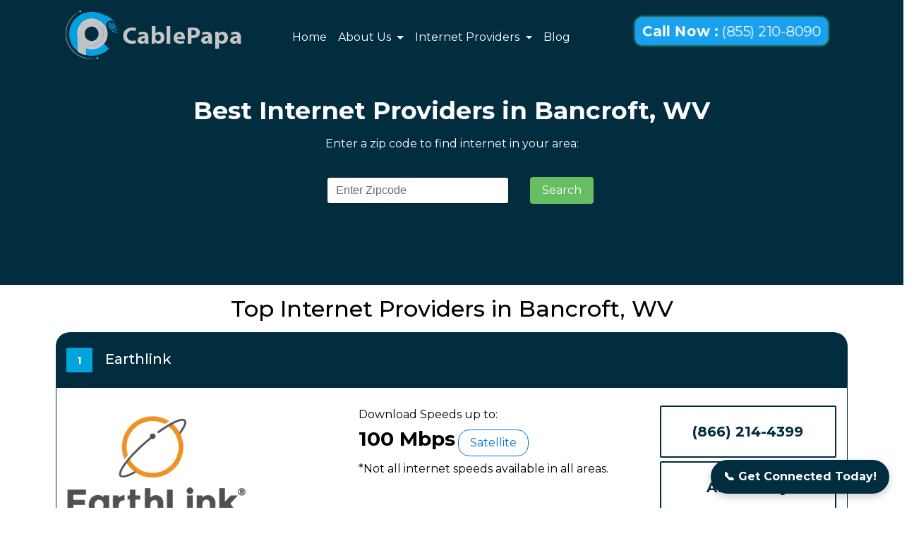

--- FILE ---
content_type: text/html; charset=UTF-8
request_url: https://www.cablepapa.com/internet-providers/bancroft/wv/
body_size: 10662
content:
<!DOCTYPE html>
<html lang="en-US">

<head>
    <meta charset="UTF-8">

    <title>10 Best Internet Providers in Bancroft, WV - Cablepapa.com</title>
    <meta name="description" content="Looking for a best internet providers in Bancroft, WV? We provides high-speed internet, cable, DSL, fiber and satellite plans to fit any budget. Call us (855) 210-8090 today for best internet deals in your area.">

    <meta name="keywords" content="Internet Providers in Bancroft, Internet Service Providers in Bancroft, Best Internet Providers in Bancroft, Top Internet Providers, Home Internet Providers, Cable Internet Providers, Fiber Internet Providers, Satellite Internet Providers, DSL Internet Providers, Bancroft Internet Providers ">
    <meta name="author" content="Cablepapa">
    <meta name="viewport" content="width=device-width, initial-scale=1.0">
    <meta name="google-site-verification" content="XfRrrluHhwMjTsLk9EUZCEM2oWc3jiiyzBlgmkQFQso" />
    <meta name="msvalidate.01" content="FD2F2AD2732E80339266CB89611C431B" />
    <meta name="robots" content="max-image-preview:large">

    <link rel="canonical" href="https://www.cablepapa.com/internet-providers/bancroft/wv/">

    <meta name="robots" content="index, follow, noodp, noydir">

<meta property="og:title" content=10 Best Internet Providers in Bancroft, WV - Cablepapa.com>
<meta property="og:site_name" content=CablePapa>
<meta property="og:url" content=https://www.cablepapa.com/internet-providers/bancroft/wv/>
<meta property="og:description" content=Looking for a best internet providers in Bancroft, WV? We provides high-speed internet, cable, DSL, fiber and satellite plans to fit any budget. Call us (855) 210-8090 today for best internet deals in your area.>
<meta property="og:type" content=website>
<meta property="og:image" content=https://www.cablepapa.com/assets/images/cablepapa-logo.webp>

    <meta property="og:title" content="10 Best Internet Providers in Bancroft, WV - Cablepapa.com">
    <meta property="og:type" content="webpage">
    <meta property="og:image" content="https://www.cablepapa.com/assets/images/cablepapa-logo.webp">
    <meta property="og:url" content="https://www.cablepapa.com/internet-providers/bancroft/wv/">


    <!-- Open Graph Meta For Facebook:- -->
    <meta property="og:title" content="10 Best Internet Providers in Bancroft, WV - Cablepapa.com" />
    <meta property="og:image" content="https://www.cablepapa.com/assets/images/cablepapa-logo.webp" />
    <meta property="og:description" content="Looking for a best internet providers in Bancroft, WV? We provides high-speed internet, cable, DSL, fiber and satellite plans to fit any budget. Call us (855) 210-8090 today for best internet deals in your area." />

    <!-- Twitter Card Meta for Twitter:- -->
    <meta name="twitter:card" content="summary" />
    <meta name="twitter:site" content="@cablepapa" />
    <meta name="twitter:title" content="10 Best Internet Providers in Bancroft, WV - Cablepapa.com" />
    <meta name="twitter:description" content="Looking for a best internet providers in Bancroft, WV? We provides high-speed internet, cable, DSL, fiber and satellite plans to fit any budget. Call us (855) 210-8090 today for best internet deals in your area." />
    <meta name="https://www.cablepapa.com/assets/images/cablepapa-logo.webp" />


    <!-- <meta property="og:title" content="10 Best Internet Providers in Bancroft, WV - Cablepapa.com" />
    <meta property="og:type" content="website" />
    <meta property="og:image" content="Image URL" />
    <meta property="og:url" content="https://www.cablepapa.com/internet-providers/bancroft/wv/" /> -->

    <link rel="preload" as="style" onload="this.rel='stylesheet'" href="https://fonts.googleapis.com/css?family=Montserrat:300,400,500,700">
    <link rel="preload" as="style" onload="this.rel='stylesheet'" href="https://maxcdn.bootstrapcdn.com/bootstrap/4.0.0-alpha.6/css/bootstrap.min.css">
    <link rel="preload" as="style" onload="this.rel='stylesheet'" href="https://www.cablepapa.com/assets/css/animate.css">
    <link rel="preload" as="style" onload="this.rel='stylesheet'" href="https://www.cablepapa.com/assets/css/style.css">
    <link rel="preload" as="style" onload="this.rel='stylesheet'" href="https://www.cablepapa.com/assets/css/map-style.css">
    <link rel="icon" href="https://www.cablepapa.com/assets/images/favicon.webp" sizes="16x16 32x32" type="image/png">
    <link href="https://fonts.googleapis.com/css?family=Montserrat:300,400,500,700" rel="stylesheet">
    <link rel="stylesheet" href="https://maxcdn.bootstrapcdn.com/bootstrap/4.0.0-alpha.6/css/bootstrap.min.css">
    <link rel="stylesheet" href="https://www.cablepapa.com/assets/css/animate.css">
    <link rel="stylesheet" href="https://www.cablepapa.com/assets/css/style.css">
    <link rel="stylesheet" type="text/css" href="https://www.cablepapa.com/assets/css/map-style.css" />

</head>

<body>
    <header class="main-nav sticky-top">
        <nav class="navbar navbar-toggleable-md navbar-inverse bg-navbar">
            <div class="container">
                <button class="navbar-toggler navbar-toggler-right" type="button" data-toggle="collapse" data-target="#navbarSupportedContent" aria-controls="navbarSupportedContent" aria-expanded="false" aria-label="Toggle navigation">
                    <span class="navbar-toggler-icon"></span>
                </button>
                <a class="navbar-brand main-logo" href="https://www.cablepapa.com/">
                    <img style="" height="70" src="https://www.cablepapa.com/assets/images/cablepapa-logo.webp" alt="Cable Papa">
                </a>

                <div class="collapse navbar-collapse ml-5 mt-2" id="navbarSupportedContent">
                    <ul class="navbar-nav mr-auto main-navigation">
                        <li class="nav-item active ">
                            <a class="nav-link" href="https://www.cablepapa.com/">Home</a>
                        </li>
                        <li class="nav-item dropdown">
                            <a class="nav-link dropdown-toggle" onclick="location.assign('https://www.cablepapa.com/about-us')" id="navbarDropdown" role="button" data-toggle="dropdown" aria-haspopup="true" aria-expanded="false">
                                About Us
                            </a>
                            <div class="dropdown-menu animated flipInX" aria-labelledby="navbarDropdownMenuLink">
                                <a class="dropdown-item" href="https://www.cablepapa.com/our-history">Our History</a>
                            </div>
                        </li>

                        <li class="nav-item dropdown">
                            <a class="nav-link dropdown-toggle" href="#" id="navbarDropdownMenuLink" data-toggle="dropdown" aria-haspopup="true" aria-expanded="false">
                            Internet Providers
                            </a>
                            <div class="dropdown-menu animated flipInX" aria-labelledby="navbarDropdownMenuLink">
                                <div class="container">
                                    <div class="row pt-2 mobilerow" style="width:760px;margin-right: -74px;">

                                        <div class="col-lg-4 sitecoveragemenumobile" style="margin-left: -45px;">
                                            <h3 style="font-size: 20px;margin-left: 20px;"><b>Coverage Maps</b></h3>
                                            <a class="dropdown-item" href="https://www.cablepapa.com/spectrum">Spectrum</a>
                                            <a class="dropdown-item" href="https://www.cablepapa.com/at-t">At&t</a>
                                            <a class="dropdown-item" href="https://www.cablepapa.com/cox">Cox</a>
                                            <a class="dropdown-item" href="https://www.cablepapa.com/mediacom">Mediacom</a>
                                            <a class="dropdown-item" href="https://www.cablepapa.com/earthlink">Earthlink</a>
                                            <a class="dropdown-item" href="https://www.cablepapa.com/charter">Charter Spectrum</a>
                                            <a class="dropdown-item" href="https://www.cablepapa.com/cable-One">Cable One</a>
                                            <a class="dropdown-item" href="https://www.cablepapa.com/ziply">Ziply</a>

                                            
                                        </div>
                                        <div class="col-lg-4 sidelistmenumobile" style="padding-top:30px;">
                                            <a class="dropdown-item" href="https://www.cablepapa.com/time-warner-cable">Time Warner Cable</a>
                                            <a class="dropdown-item" href="https://www.cablepapa.com/t-mobile">T-Mobile</a>
                                            <a class="dropdown-item" href="https://www.cablepapa.com/centurylink">Centurylink</a>
                                            <a class="dropdown-item" href="https://www.cablepapa.com/optimum-online">Optimum Online</a>
                                            <a class="dropdown-item" href="https://www.cablepapa.com/frontier">Frontier</a>
                                            <a class="dropdown-item" href="https://www.cablepapa.com/windstream">Windstream</a>
                                            <a class="dropdown-item" href="https://www.cablepapa.com/breezeline">Breezeline</a>
                                            <!-- <a class="dropdown-item" href="https://www.cablepapa.com/wow-internet">WOW</a> -->
                                           
                                       <!-- <a class="dropdown-item" href="https://www.cablepapa.com/quantum-fiber">Quantum Fiber</a>
                                            <a class="dropdown-item" href="https://www.cablepapa.com/brighthouse">Bright House Spectrum</a>
                                            <a class="dropdown-item" href="https://www.cablepapa.com/qwest">Qwest Centurylink</a> -->
                                        </div>
                                        <div class="col-lg-4 siteplanmenumobile" style="margin-left: -35px;">
                                            <h3 style="font-size: 20px;margin-left: 20px;"><b>Plans & Bundles</b></h3>
                                            <a class="dropdown-item" href="https://www.cablepapa.com/att-internet-deals">AT&T Deals</a>
                                            <a class="dropdown-item" href="https://www.cablepapa.com/t-mobile-deals-promotional/">T-Mobile Deals</a>
                                            <a class="dropdown-item" href="https://www.cablepapa.com/centurylink-internet-plans/">CenturyLink Deals</a>
                                            <a class="dropdown-item" href="https://www.cablepapa.com/spectrum-deals-and-promotions">Spectrum Deals</a>
                                            <a class="dropdown-item" href="https://www.cablepapa.com/verizon-deals/">Verizon Deals</a>
                                            <a class="dropdown-item" href="https://www.cablepapa.com/mediacom-deals/">Mediacom Deals</a>
                                            <a class="dropdown-item" href="https://www.cablepapa.com/ziply-fiber-deals-offers/">Ziply Fiber Deals</a>
                                        </div>
                                        <div class="viewallmobile">
                                        <a class="dropdown-item" href="https://www.cablepapa.com/internet-service-provider"><b>View All</b></a>

                                        </div>
                                                                             
                                    </div>
                                </div>
                            </div>
                        </li>

                        <li class="nav-item active ">
                            <a class="nav-link" href="https://www.cablepapa.com/blog/">Blog</a>
                        </li>

                        <!--
                        <li class="nav-item">
                            <a href="https://www.cablepapa.com/blog" class="nav-link">Blog</a>
                        </li>
-->
                    </ul>
                </div>

                <div class="col-md-4 header-call">
                    <a href="tel:+18552108090" class="callnow animated infinite pulse"><b>Call Now :</b> (855) 210-8090</a>
                </div>
            </div>
        </nav>
    </header>
    <style>
        .viewallmobile{
            margin-left: -30px;
        }
        @media screen and (max-width: 600px) {
            .sidelistmenumobile{
                margin-left:-40px;
            }
            .sitecoveragemenumobile{
                margin-left: -41px!important;
            }
            .mobilerow {
            width: 302px!important;
            margin-left: -2px;
        }
        .viewallmobile{
            margin-left: -16px!important;

        }

        }
    </style>                        
<section class="search-result backimg" style="background: #012D3F; min-height: 250px;">

    <div class="container pt-3">

        <div class="text-center pt-4">
            <h1 style="font-size: 35px;" class="text-white"><b>
                Best Internet Providers in Bancroft, WV            </b></h1>
        </div>

        <div class="text-center pt-2">
            <p class="text-white">Enter a zip code to find internet in your area:</p>
            <br>
            <form action="https://www.cablepapa.com/internet-providers/" method="post">
                <div class="row">
                    <div class="col-md-4"></div>
                    <div class="col-md-3">
                        <div class="text-center">
                            <input type="text" name="zipcode" class="form-control" id="zipSearch" placeholder="Enter Zipcode">
                        </div>
                    </div>
                    <div class="col-md-2 btnsearch">
                        <button type="submit" class="btn btn-main">Search</button>
                    </div>
                    <div class="col-md-3"></div>
                </div>
            </form>
        </div>
    </div>
</section>



<section class="search-result pt-3">

    <div class="container">
        <div class="text-center">
            <h2>Top Internet Providers in Bancroft, WV</h2>
        </div>
        <div class="row pt-2">
            <div class="col-md-12">
                                        <div class="result-header">

                                                    </div>
                        
                            <div class="result-header">

                            </div>



                            <div class="search-block">
                                <div class="search-head">

                                    <div class="row text-left">
                                        <div class="col-md-12">
                                            <h3>
                                                <span class="brand-count" style="background:#00a4dc;">1</span>
                                                <span class="brand-name">Earthlink</span>
                                            </h3>
                                        </div>
                                    </div>
                                </div>
                                <div class="clearfix"></div>
                                <div class="search-content">
                                    <div class="brand-content">
                                        <div class="row text-left">
                                            <div class="col-md-4">
                                                <span class="brand-info-img"><img src="https://www.cablepapa.com//assets/images/brand/earthlink.webp" alt="Earthlink"></span>
                                            </div>
                                            <div class="col-md-5 text-left">
                                                <ul class="brand-features">
    <li>Download Speeds up to:</li>
    <li><span style="font-size: 28px;"><b>100 Mbps</b></span> <span class="btn btn-outline-primary">Satellite </span></li>
    <li>*Not all internet speeds available in all areas. </li>
</ul>                                            </div>
                                            <div class="col-md-3">

                                                <div class="call-btn" onclick="window.open('callto:8662144399');">(866) 214-4399</div>
                                                <div class="brand-link" onclick="window.open('https://www.cablepapa.com/earthlink/bancroft/wv');">Availability</div>
                                            </div>
                                        </div>
                                    </div>
                                </div>
                            </div>

                                    <div class="result-header">

                                                    </div>
                        
                            <div class="result-header">

                            </div>



                            <div class="search-block">
                                <div class="search-head">

                                    <div class="row text-left">
                                        <div class="col-md-12">
                                            <h3>
                                                <span class="brand-count" style="background:#00a4dc;">2</span>
                                                <span class="brand-name">Frontier</span>
                                            </h3>
                                        </div>
                                    </div>
                                </div>
                                <div class="clearfix"></div>
                                <div class="search-content">
                                    <div class="brand-content">
                                        <div class="row text-left">
                                            <div class="col-md-4">
                                                <span class="brand-info-img"><img src="https://www.cablepapa.com//assets/images/brand/frontier.webp" alt="Frontier"></span>
                                            </div>
                                            <div class="col-md-5 text-left">
                                                <ul class="brand-features">
    <li>Download Speeds up to:</li>
    <li><span style="font-size: 28px;"><b>500 Mbps   </b></span> <span class="btn btn-outline-primary">DSL  </span></li>
    <li>*Not all internet speeds available in all areas. </li>
</ul>                                            </div>
                                            <div class="col-md-3">

                                                <div class="call-btn" onclick="window.open('callto:8336094613');">(833) 609-4613</div>
                                                <div class="brand-link" onclick="window.open('https://www.cablepapa.com/frontier/bancroft/wv');">Availability</div>
                                            </div>
                                        </div>
                                    </div>
                                </div>
                            </div>

                        </div>
        </div>
    </div>
</section>




<section class="search-result">
    <div class="container">
        <div class="result-header">

            <h2><strong>Best Internet Providers in Bancroft, WV – Compare Plans, Prices & Speeds</strong></h2>
        </div>
        <div>
            <p class="text-justify">
                Finding the best internet provider in Bancroft, WV doesn’t have to be complicated. Whether you're moving to a new home, upgrading your current plan, or looking for a better deal, CablePapa helps you compare internet options from trusted providers available in your area. From high-speed fiber to affordable DSL and reliable cable connections, we’ve got you covered.
            </p>
            <p class="text-justify">
                Our comprehensive local listings include service details, coverage maps, pricing, speeds, contract terms, and bundle offers. Let’s help you get connected fast — with the right plan for your household needs and budget.
            </p>
        </div>

    </div>
</section>
<section class="search-result">
    <div class="container">
        <div class="result-header">
            <h3><strong>Internet Providers Available in Bancroft, WV</strong></h3>
        </div>
        <div>
            <p class="text-justify">
                Some of the most popular internet providers in Bancroft include:
            </p>
            <ul class="provider-list">
                <li><strong>AT&amp;T Internet</strong> – Known for wide fiber and DSL coverage across WV. Offers ultra-fast speeds in select ZIP codes with reliable performance for both urban and rural areas.</li>
                <li><strong>Spectrum</strong> – Offers fast cable internet with <strong>no data caps</strong>. Popular for its simple pricing, no-contract plans, and wide availability in Bancroft neighborhoods.</li>
                <!-- <li><strong>Xfinity (Comcast)</strong> – Competitive pricing and fast speeds, especially in metro areas of WV. Includes access to millions of nationwide Wi-Fi hotspots and flexible bundling options.</li> -->
                <li><strong>Frontier</strong> – Expanding fiber footprint, good for rural and suburban regions. Provides symmetrical upload/download speeds where fiber is available and affordable DSL elsewhere.</li>
                <li><strong>EarthLink</strong> – Offers fiber and DSL plans with <strong>no hard data caps</strong>. Focused on privacy and customer service, EarthLink is available across many parts of WV.</li>
                <li><strong>HughesNet &amp; Viasat</strong> – Satellite internet options for remote and rural ZIP codes. Ideal for homes outside traditional wired network coverage in Bancroft.</li>
            </ul>
        </div>
    </div>
</section>

<br>

<section class="search-result">
    <div class="container">
        <div class="result-header">

            <h3><strong>What Internet Speeds Do You Need?</strong></h3>
        </div>
        <div>
            <p class="text-justify">
                Choosing the right speed depends on how you use the internet. Here’s a quick guide to help you decide:
            </p>
<div class="table-responsive">
                    <table class="table table-hover text-center">
                        <thead>
                            <tr>
                                <th class="text-center">Use Case</th>
                                <th class="text-center">Recommended Speed</th>
                            </tr>
                        </thead>
                        <tbody>
                            <tr>
                                <td>Basic browsing/email </td>
                                <td> 10–25 Mbps</td>

                            </tr>
                            <tr>
                                <td>HD Streaming (1-2 users)</td>
                                <td>50–100 Mbps</td>

                            </tr>
                            <tr>
                                <td>4K Streaming/Gaming </td>
                                <td>200–500 Mbps</td>

                            </tr>
                            <tr>
                                <td>Remote work (video calls & uploads)</td>
                                <td>100–300 Mbps</td>

                            </tr>
                            <tr>
                                <td>Smart homes / multiple devices</td>
                                <td>500 Mbps – 1 Gbps+ </td>

                            </tr>
                        </tbody>
                    </table>
                </div>

        </div>

    </div>
</section>
<br>
<section class="search-result">
    <div class="container">
        <div class="result-header">
            <h3><strong>Compare Internet Plans in Bancroft</strong></h3>
        </div>
        <div>
            <p class="text-justify">
                Here’s what you should consider when comparing internet providers in Bancroft:
            </p>

            <ul class="compare-list">
                <li>✅ <strong>Download &amp; Upload Speeds</strong> – Crucial for streaming, video conferencing, and file sharing.</li>
                <li>💲 <strong>Monthly Cost</strong> – Watch for price hikes after promotional periods end.</li>
                <li>📦 <strong>Bundling Options</strong> – Save by bundling internet with TV or phone services.</li>
                <li>🚫 <strong>Data Caps</strong> – Choose unlimited data plans if your household uses a lot of bandwidth.</li>
                <li>🔒 <strong>Contracts</strong> – Look for month-to-month flexibility if you don’t want to commit long-term.</li>
            </ul>
        </div>
    </div>
</section>

<br>
<section class="search-result">
    <div class="container">
        <div class="result-header">
            <h3><strong>Who Has the Best Internet in Bancroft</strong></h3>
        </div>
        <div>
            <p class="text-justify">
                The best internet in Bancroft depends on your location, budget, and how you use the internet. Based on user reviews and network coverage, here’s a quick breakdown:
            </p>
            <ul class="best-internet-list">
                <li><strong>Fastest Internet:</strong> AT&amp;T Fiber or Frontier Fiber</li>
                <!-- <li><strong>Best Value:</strong> Spectrum or Xfinity cable plans</li> -->
                <li><strong>Most Available:</strong> DSL or cable options from AT&amp;T, Spectrum, or Frontier</li>
                <li><strong>Best for Rural Areas:</strong> HughesNet and Viasat (via satellite)</li>
            </ul>
        </div>
    </div>
</section>

<br>
<section class="search-result">
    <div class="container">
        <div class="result-header">

<h3><strong>Exclusive Internet Deals and Promotions in Bancroft</strong></h3>
<div style="display: grid; grid-template-columns: repeat(auto-fit, minmax(280px, 1fr)); gap: 20px;">

  <div style="border: 1px solid #ccc; border-radius: 12px; padding: 16px;">
    <h3><b>AT&amp;T Internet</b></h3>
    <ul>
      <li>💸 Fiber 300 Mbps starting at <strong>$55/mo</strong></li>
      <li>📦 Free HBO Max with select bundles</li>
      <li>🚫 No annual contract</li>
    </ul>
    <a href="tel:+18449055001" class="btn btn-primary call">(844) 905-5001</a>
  </div>

  <div style="border: 1px solid #ccc; border-radius: 12px; padding: 16px;">
    <h3><b>Spectrum</b></h3>
    <ul>
      <li>📶 300 Mbps plan from <strong>$49.99/mo</strong></li>
      <li>📞 Free modem & no data caps</li>
      <li>🎁 $100 Visa® Gift Card with sign-up</li>
    </ul>
    <a href="tel:+18445330888" class="btn btn-primary call">(844) 533-0888</a>
  </div>

  <!-- <div style="border: 1px solid #ccc; border-radius: 12px; padding: 16px;">
    <h3><b>Xfinity</b></h3>
    <ul>
      <li>⚡ Internet + Streaming from <strong>$50/mo</strong></li>
      <li>🛠️ Free self-install kit</li>
      <li>💲 2-year price lock on select plans</li>
    </ul>
    <a href="tel:+18443030436" class="btn btn-primary call">(844) 303-0436</a>
  </div> -->

  <div style="border: 1px solid #ccc; border-radius: 12px; padding: 16px;">
    <h3><b>Frontier Fiber</b></h3>
    <ul>
      <li>🚀 500 Mbps fiber from <strong>$39.99/mo</strong></li>
      <li>💻 Free Wi-Fi router included</li>
      <li>🚫 No hidden fees or contracts</li>
    </ul>
    <a href="tel:++18888011828" class="btn btn-primary call">(888) 801-1828</a>
  </div>

</div>
                </div>
                </div>


                </section>
<br>
<section class="search-result">
    <div class="container pt-4">

        <div class="text-center">
            <h3><b>Internet Availability in Bancroft, WV</b></h3>
            <br>
            <p class="text-justify">
                Bancroft is a city where you can get your internet connection whatever suits best. For those who want to stay in touch with the world and never miss out on anything, Xfinity's cable service provides 95% coverage for Bancroft residents while also offering gigabit speeds!
            </p>
            <br>
            <h3><b>An Overview of Internet Providers in Bancroft By Connection</b></h3>
        </div>
        <div class="row pt-4">
            <div class="col-md-1"></div>
            <div class="col-md-10">
                <div class="table-responsive">
                    <table class="table table-hover text-center">
                        <thead>
                            <tr>
                                <th class="text-center">Technology</th>
                                <th class="text-center">Provider</th>
                                <th class="text-center"> Call Now </th>
                            </tr>
                        </thead>
                        <tbody>
                            <tr>
                                <td>Cable & Gigabit </td>
                                <td> <a href="https://www.cablepapa.com/spectrum"><b>Spectrum</b></a> </td>
                                <td><a href="tel:+18445330888" class="btn btn-primary call">(844) 533-0888</a></td>
                            </tr>
                            <tr>
                                <td>Cable & Gigabit </td>
                                <td><a href="https://www.cablepapa.com/cox"><b>COX</b></a> </td>
                                <td><a href="tel:+18443405111" class="btn btn-primary call">(844) 340-5111</a></td>
                            </tr>
                            <tr>
                                <td>DSL & Fiber Optic Internet </td>
                                <td><a href="https://www.cablepapa.com/windstream"><b>Windstream</b></a> </td>
                                <td><a href="tel:+18445330888" class="btn btn-primary call">(844) 533-0888</a></td>
                            </tr>
                            <tr>
                                <td>DSL & Fiber Optic Internet</td>
                                <td><a href="https://www.cablepapa.com/centurylink"><b>CenturyLink</b></a> </td>
                                <td><a href="tel:+18443406002" class="btn btn-primary call">(844) 340-6002</a></td>
                            </tr>
                            <!-- <tr>
                                <td>Cable & Gigabit</td>
                                <td><a href="https://www.cablepapa.com/xfinity-from-comcast"><b>Xfinity</b></a> </td>
                                <td><a href="tel:+18443399555" class="btn btn-primary call">(844) 339-9555</a></td>
                            </tr> -->
                            <tr>
                                <td>Cable & Gigabit </td>
                                <td><a href="https://www.cablepapa.com/mediacom"><b>Mediacom</b></a> </td>
                                <td><a href="tel:+18552130399" class="btn btn-primary call">(855) 213-0399</a></td>
                            </tr>
                            <tr>
                                <td>DSL & Fiber Optic Internet</td>
                                <td><a href="https://www.cablepapa.com/frontier"><b>Frontier</b></a></td>
                                <td><a href="tel:+18336094613" class="btn btn-primary call">(833) 609-4613</a></td>
                            </tr>
                            <tr>
                                <td>Fiber Optic Internet</td>
                                <td><a href="https://www.cablepapa.com/breezeline"><b>Breezeline</b></a></td>
                                <td><a href="tel:++18888011828" class="btn btn-primary call">(888) 801-1828</a></td>
                            </tr>
                        </tbody>
                    </table>
                </div>
            </div>
            <div class="col-md-1"></div>
        </div>

    </div>

</section>
<br>
<section class="search-result">
    <div class="container">
        <div class="text-center">
            <h4 style="font-size: 28px;"><b>Internet Technology Type In Bancroft, WV</b></h4>
            <br>
        </div>

        <!-- First Row: DSL & Cable -->
        <div class="row justify-content-center mb-4">
            <!-- DSL -->
            <div class="col-md-3 text-center bg-light rounded mx-2" style="box-shadow: rgba(0, 0, 0, 0.24) 0px 3px 8px;">
                <br>
                <img src="https://www.cablepapa.com//assets/images/DSL.webp" alt="DSL">
                <h4 class="pt-2"><b>
                    <a href="https://www.cablepapa.com/dsl-internet/" class="text-dark" style="text-decoration: none;">DSL</a>
                </b></h4>
                <p class="text-justify text-center">DSL provides internet service via phone cables and is up to ten times faster than dial-up service.</p>
            </div>

            <!-- Cable -->
            <div class="col-md-3 text-center bg-light rounded mx-2" style="box-shadow: rgba(0, 0, 0, 0.24) 0px 3px 8px;">
                <br>
                <img src="https://www.cablepapa.com//assets/images/Cable.webp" alt="Cable">
                <h4 class="pt-2"><b>
                    <a href="https://www.cablepapa.com/cable-internet/" class="text-dark" style="text-decoration: none;">Cable</a>
                </b></h4>
                <p class="text-justify text-center">Cable provides internet speeds faster than DSL through the same cables used for cable TV.</p>
            </div>
        </div>

        <!-- Second Row: Satellite & Fiber -->
        <div class="row justify-content-center">
            <!-- Satellite -->
            <div class="col-md-3 text-center bg-light rounded mx-2" style="box-shadow: rgba(0, 0, 0, 0.24) 0px 3px 8px;">
                <br>
                <img src="https://www.cablepapa.com//assets/images/Satellite.webp" alt="Satellite">
                <h4 class="pt-2"><b>
                    <a href="https://www.cablepapa.com/satellite-internet/" class="text-dark" style="text-decoration: none;">Satellite</a>
                </b></h4>
                <p class="text-justify text-center">Satellite internet is widely available, but offers slower speeds due to a far-traveling signal.</p>
            </div>

            <!-- Fiber -->
            <div class="col-md-3 text-center bg-light rounded mx-2" style="box-shadow: rgba(0, 0, 0, 0.24) 0px 3px 8px;">
                <br>
                <img src="https://www.cablepapa.com//assets/images/Fiber.webp" alt="Fiber">
                <h4 class="pt-2"><b>
                    <a href="https://www.cablepapa.com/fiber-internet-providers/" class="text-dark" style="text-decoration: none;">Fiber</a>
                </b></h4>
                <p class="text-justify text-center">Fiber relies on glass strands to relay digital code and is much faster than both DSL and cable.</p>
            </div>
        </div>
    </div>
</section>


    <div class="col-md-2"></div>
</div>

        <br>

        <div class="row pt-2">

                

                        
                            

                                <!-- <div class="col-md-4">
                                    <ul>
                                        <li> <a href="https://www.cablepapa.com/xfinity-from-comcast/bancroft/wv"> <span></span> Internet in Bancroft</a></li>
                                    </ul>
                                </div> -->

                

                        
                            

                                <!-- <div class="col-md-4">
                                    <ul>
                                        <li> <a href="https://www.cablepapa.com/earthlink/bancroft/wv"> <span></span> Internet in Bancroft</a></li>
                                    </ul>
                                </div> -->

                

                        
                            

                                <!-- <div class="col-md-4">
                                    <ul>
                                        <li> <a href="https://www.cablepapa.com/frontier/bancroft/wv"> <span></span> Internet in Bancroft</a></li>
                                    </ul>
                                </div> -->

                
        </div>



    </div>
    </div>
</section>
<br>
<br>
<section class="container">
    <h4><strong>FAQ About Internet Provider</strong></h4>
    <br>
    <h5><strong>(1) Who is the high speed internet service provider in Bancroft?</strong></h5>
    <p class="text-justify">Spectrum is the fastest internet provider in Bancroft, delivering the fastest average internet speeds to its customers on the consistent basis.</p>
    <h5><strong>(2) How much internet speed do I need?</strong></h5>
    <p class="text-justify">A download speed is at least 75 Mbps, and a good upload speed is at least 10 Mbps.</p>
    <h5><strong>(3) How many internet providers are there in Bancroft?</strong></h5>
    <p class="text-justify">There is 3 internet provider in Bancroft.</p>
    <h5><strong>(4) How fast is 5G home internet in Bancroft?</strong></h5>
    <p class="text-justify">5G home internet gives you speeds around 100–1000 Mbps in Bancroft.</p>
    <h5><strong>(5) Is 5G Internet available in Bancroft?</strong></h5>
    <p class="text-justify">Yes, 5G Internet available in Bancroft with speed upto 1000 Mbps.</p>
    <h5><strong>(6) Which Bancroft internet provider is the cheapest?</strong></h5>
    <p class="text-justify">Optimum, Verizon Fios are the cheapest internet service providers in Bancroft.</p>
    <h5><strong>(7) Where to find the best internet provider in Bancroft?</strong></h5>
    <p class="text-justify">Call on (855) 210-8090 & choose best internet provider near you.</p>
    <h5><strong>(8) How do you get free internet in Bancroft?</strong></h5>
    <p class="text-justify">You can get free internet in Bancroft if you qualify for the government’s Affordable Connectivity Program as per government rules.</p>


    <script type="application/ld+json">
        {
            "@context": "https://schema.org",
            "@type": "FAQPage",
            "mainEntity": [{
                "@type": "Question",
                "name": "Who is the high speed internet service provider in Bancroft?",
                "acceptedAnswer": {
                    "@type": "Answer",
                    "text": "Spectrum is the fastest internet provider in Bancroft, delivering the fastest average internet speeds to its customers on the consistent basis."
                }
            }, {
                "@type": "Question",
                "name": "How much internet speed do I need?",
                "acceptedAnswer": {
                    "@type": "Answer",
                    "text": "A download speed is at least 75 Mbps, and a good upload speed is at least 10 Mbps."
                }
            }, {
                "@type": "Question",
                "name": "How many internet providers are there in Bancroft?",
                "acceptedAnswer": {
                    "@type": "Answer",
                    "text": "There is 3 internet provider in Bancroft."
                }
            }, {
                "@type": "Question",
                "name": "How fast is 5G home internet in Bancroft?",
                "acceptedAnswer": {
                    "@type": "Answer",
                    "text": "5G home internet gives you speeds around 100–1000 Mbps in Bancroft."
                }
            }, {
                "@type": "Question",
                "name": "Is 5G Internet available in Bancroft?",
                "acceptedAnswer": {
                    "@type": "Answer",
                    "text": "Yes, 5G Internet available in Bancroft with speed upto 1000 Mbps."
                }
            }, {
                "@type": "Question",
                "name": "Which Bancroft internet provider is the cheapest?",
                "acceptedAnswer": {
                    "@type": "Answer",
                    "text": "Optimum, Verizon Fios is the cheapest internet service providers in Bancroft."
                }
            }, {
                "@type": "Question",
                "name": "Where to find the best internet provider in Bancroft?",
                "acceptedAnswer": {
                    "@type": "Answer",
                    "text": "Call on (855) 210-8090 & choose best internet provider near you."
                }
            }, {
                "@type": "Question",
                "name": "How do you get free internet in Bancroft?",
                "acceptedAnswer": {
                    "@type": "Answer",
                    "text": "You can get free internet in Bancroft if you qualify for the government’s Affordable Connectivity Program as per government rules."
                }
            }]
        }
    </script>
</section>
<br>
<!-- Sticky Call Button -->
<a href="tel:+18552108090" class="sticky-call-btn" title="Call Now">
  📞 Get Connected Today!
</a>

<style>
.sticky-call-btn {
  position: fixed;
  bottom: 20px;
  right: 20px;
  background-color: #012D3F;
  color: #fff;
  font-weight: bold;
  font-size: 16px;
  padding: 12px 18px;
  border-radius: 50px;
  text-decoration: none;
  box-shadow: 0 4px 12px rgba(0,0,0,0.2);
  z-index: 9999;
  transition: background 0.3s ease;
}
.sticky-call-btn:hover {
  background-color:#012D3F;
}
@media (max-width: 768px) {
  .sticky-call-btn {
    bottom: 15px;
    right: 15px;
    font-size: 14px;
    padding: 10px 16px;
  }
}
</style>

<section class="pt-4" style="background: #012D3F;">
    <div class="container text-white pt-2">
        <div class="row">
            <div class="col-md-1"></div>
            <div class="col-md-6 text-right pt-1">
                <h4><b>Search Internet Provider Nearby Area: </b></h4>
            </div>
            <div class="col-md-5 text-right">
                <h4>
                    <form action="internet-providers/" method="post">

                        <div class="row">


                            <div class="text-center">

                                <input type="text" name="zipcode" class="form-control searchbarfooter" id="zipSearch" placeholder="Enter Zipcode">

                            </div>

                            <div class="col-md-2 searchbtnfoot"><button type="submit" class="btn btn-main ">Search</button></div>
                            <div class="col-md-3"></div>

                        </div>

                    </form></b>
                </h4>
            </div>
        </div>
    </div>
    <br>
</section>
<style>
    .result-header {
        padding: 0px 0;
    }

    .search-head {

        border-radius: 20px 20px 0px 0px;
    }

    .brand-content {
        border-radius: 0px 0px 20px 20px;
        border: 1px solid #012D3F;
        box-shadow: none;

    }

    .btn-outline-primary {

        border-radius: 16px 16px 16px 16px;
    }

    tbody tr {
        font-size: 15px;
        font-weight: 500;
    }

    @media (min-width: 300px) and (max-width: 600px) {
        .backimg {
            height: 360px;
            background-color: #05A0E2;
        }

        .call {
            width: 100%;
        }

        .btnsearch {
            padding-top: 6px;

        }

        .searchbarfooter {
            margin-left: 35px;
        }

        .searchbtnfoot {
            text-align: center;
            padding-top: 6px;
        }
    }

    @media (min-width: 601px) and (max-width: 900px) {
        .backimg {
            height: 550px;
            background-image: url(https://www.cablepapa.com//assets/images/High-Speed-Internet-Providers.webp);
        }

        .call {
            width: 100%;
        }

        .searchbarfooter {
            margin-left: 60px;
        }

        .searchbtnfoot {
            text-align: center;
            padding-top: 6px;
        }
    }

    @media (min-width: 901px) and (max-width: 1600px) {
        .backimg {
            height: 306px;
            background-image: url(https://www.cablepapa.com//assets/images/High-Speed-Internet-Providers.webp);
        }

        .btnsearch {
            text-align: left;
        }

        .call {
            width: 50%;
        }

        .searchbtnfoot {
            text-align: left;
        }
    }
</style><div class="footer-widget">
  <div class="container">
    <!-- <script src="https://www.grocerybee.com.au/html/js/js-load.php?ver=7.2.3"></script> -->
    <div class="row">
      <div class="col-md-5">

        <img src="https://www.cablepapa.com/assets/images/cablepapa-logo.webp" class="img-fluid" alt="cablepapa logo" srcset="">
      </div>
      <div class="col-md-5">
      </div>
      <div class="col-md-2 col-sm-2 mt-3 text-center">
        <!-- <h5>Social Media</h5><br> -->
        <a class="fb" target="_blank" href="https://www.facebook.com/Cablepapa-229633474549917/" aria-label="facebook"><i class="fa fa-facebook" alt="facebook"></i></a>
        <a class="instagram" style="background: #DD2A7B;padding: 11px;border-radius: 7px;" target="_blank" href="#" aria-label="instagram"><i class="fa fa-instagram" alt="instagram"></i></a>
        <a class="twitter" target="_blank" href="https://twitter.com/cablepapa" aria-label="twitter"><i class="fa fa-twitter" alt="twitter"></i></a>
        <a class="pinterest" style="background:rgb(207, 35, 35);padding: 11px;border-radius: 7px;" target="_blank" href="#" aria-label="pinterest"><i class="fa fa-pinterest" alt="pinterest"></i></a>
      </div>
    </div>
    <div class="row mt-5">
      <div class="col-12 text-center" style="font-size:17px">
        <a href="https://www.cablepapa.com/spectrum">Spectrum</a> |
        <a href="https://www.cablepapa.com/centurylink">Centurylink</a> |
        <a href="https://www.cablepapa.com/windstream">Windstream</a> |
        <a href="https://www.cablepapa.com/cox">Cox</a> |
        <a href="https://www.cablepapa.com/at-t">AT&T</a> |
        <a href="https://www.cablepapa.com/ziply">Ziply</a> |
        <a href="https://www.cablepapa.com/frontier">Frontier</a> |
        <a href="https://www.cablepapa.com/mediacom">Mediacom</a> |
        <a href="https://www.cablepapa.com/earthlink">Earthlink</a> |
        <a href="https://www.cablepapa.com/optimum-online">Optimum Online</a> |
        <a href="https://www.cablepapa.com/cable-One">Cable One</a> |
        <a href="https://www.cablepapa.com/breezeline">Breezeline</a> |
        <a href="https://www.cablepapa.com/t-mobile">T-Mobile</a> |
        <a href="https://www.cablepapa.com/quantum-fiber">Quantum Fiber</a> |
        <a href="https://www.cablepapa.com/wow-internet">WOW</a> |
        <a href="https://www.cablepapa.com/verizon">Verizon</a> |
        <a href="https://www.cablepapa.com/lumos-fiber">Lumos Fiber</a> |
        <a href="https://www.cablepapa.com/bluepeak">Bluepeak</a> |
        <a href="https://www.cablepapa.com/fidium-fiber">Fidium Fiber</a> |
        <a href="https://www.cablepapa.com/google-fiber">Google Fiber</a> |
        <a href="https://www.cablepapa.com/brightspeed">Brightspeed</a> |
        <a href="https://www.cablepapa.com/hughesnet">Hughesnet</a>

      </div>
    </div>
  </div>
</div>

<footer class="main-footer">
  <div class="container">
    <div class="copyright">
      <div class="row">
        <div class="col-md-9">
          <div class="copy">Copyright &copy; 2026 <a href="https://www.cablepapa.com/">Cablepapa</a> All Rights Reserved.</div>
        </div>
        <div class="col-md-3 text-center">
          <div class="text-white" style="font-size:15px">
            <a class="text-white" href="https://www.cablepapa.com/">Home</a> |
            <a class="text-white" href="https://www.cablepapa.com/faq/">FAQ</a> |
            <a class="text-white" href="https://www.cablepapa.com/blog/">Blog</a> |
            <a class="text-white" href="https://www.cablepapa.com/sitemap.xml">Sitemap</a>
          </div>
        </div>

      </div>
    </div>
  </div>

</footer>
<!-- Google tag (gtag.js) -->
<script async src="https://www.googletagmanager.com/gtag/js?id=G-02ZJET9LX4"></script>
<script>
  window.dataLayer = window.dataLayer || [];

  function gtag() {
    dataLayer.push(arguments);
  }
  gtag('js', new Date());

  gtag('config', 'G-02ZJET9LX4');
</script>


<!-- Global site tag (gtag.js) - Google Analytics -->
<script async src="https://www.googletagmanager.com/gtag/js?id=UA-106048177-1"></script>
<script>
  window.dataLayer = window.dataLayer || [];

  function gtag() {
    dataLayer.push(arguments);
  }
  gtag('js', new Date());

  gtag('config', 'UA-106048177-1');
</script>

<script type="application/ld+json">
  {
    "@context": "https://schema.org",
    "@type": "Organization",
    "name": "cablepapa",
    "url": "https://www.cablepapa.com/",
    "aggregateRating": {
      "@type": "AggregateRating",
      "ratingValue": "4.4",
      "bestRating": "5",
      "reviewCount": "678225"
    },
    "sameAs": [
      "https://www.facebook.com/people/Cablepapa/100067062362401/",
      "https://in.pinterest.com/",
      "https://twitter.com/cablepapa",
      "https://www.instagram.com/"
    ]
  }
</script>


<script type="text/javascript">
  (function(c, l, a, r, i, t, y) {
    c[a] = c[a] || function() {
      (c[a].q = c[a].q || []).push(arguments)
    };
    t = l.createElement(r);
    t.async = 1;
    t.src = "https://www.clarity.ms/tag/" + i;
    y = l.getElementsByTagName(r)[0];
    y.parentNode.insertBefore(t, y);
  })(window, document, "clarity", "script", "boyf6443ua");
</script>

<!-- Pixel Code for https://www.webforce.digital/analytics/ -->
<!-- <script defer src="https://www.webforce.digital/analytics/pixel/CHHvwJGhmUNNM1xj"></script> -->
<!-- END Pixel Code -->

<!-- Start of StatCounter Code for Default Guide -->
<!-- <script type="text/javascript">
var sc_project=11452211;
var sc_invisible=1;
var sc_security="e02f1b35";
var scJsHost = (("https:" == document.location.protocol) ?
"https://secure." : "https://www.");
document.write("<sc"+"ript type='text/javascript' src='" +
scJsHost+
"statcounter.com/counter/counter.js'></"+"script>");
</script>
<noscript><div class="statcounter"><a title="web stats"
href="https://statcounter.com/" target="_blank"><img
class="statcounter"
src="//c.statcounter.com/11452211/0/e02f1b35/1/" alt="web
stats"></a></div></noscript> -->
<!-- End of StatCounter Code for Default Guide -->

<!-- Default Statcounter code for cablepapa
https://www.cablepapa.com/ -->
<script type="text/javascript">
  var sc_project = 12678906;
  var sc_invisible = 1;
  var sc_security = "9f8fdccc";
</script>
<script type="text/javascript"
  src="https://www.statcounter.com/counter/counter.js"
  async></script>
<noscript>
  <div class="statcounter"><a title="Web Analytics"
      href="https://statcounter.com/" target="_blank"><img
        class="statcounter"
        src="https://c.statcounter.com/12678906/0/9f8fdccc/1/"
        alt="Web Analytics"
        referrerPolicy="no-referrer-when-downgrade"></a></div>
</noscript>
<!-- End of Statcounter Code -->


<script src="https://use.fontawesome.com/f8d66d1ee8.js"></script>
<script src="https://code.jquery.com/jquery-3.1.1.slim.min.js"></script>
<script src="https://cdnjs.cloudflare.com/ajax/libs/tether/1.4.0/js/tether.min.js"></script>
<script src="https://maxcdn.bootstrapcdn.com/bootstrap/4.0.0-alpha.6/js/bootstrap.min.js"></script>

<!-- <script src="https://www.cablepapa.com/assets/js/jquery.min.js"></script> -->
<script src="https://ajax.googleapis.com/ajax/libs/jquery/3.7.1/jquery.min.js"></script>

<script>
  //Dropdown on Hover
  $('body').on('mouseenter mouseleave', '.dropdown', function(e) {
    var _d = $(e.target).closest('.dropdown');
    _d.addClass('show');
    setTimeout(function() {
      _d[_d.is(':hover') ? 'addClass' : 'removeClass']('show');
    }, 300);
  });
</script>

<script src="https://www.cablepapa.com/assets/js/jquery-ui.js"></script>
<script>
  $(function() {


    $('#brandlist').on('change', function() {

      var brandlist = $('#brandlist').val();
      //	alert(brandlist);
      var url = "https://www.cablepapa.com/index.php/home/getstatedropdown/" + brandlist;
      //alert(url);
      $.ajax({
        type: "POST",
        url: url,
        data: brandlist,
        success: function(data) {

          document.getElementById("stateid").innerHTML = data;
        }
      });
    });

    $("#citySearch").autocomplete({

      //source: "https://www.cablepapa.com/index.php/home/getstatebyidautocompleted/"+stateid+"/"+brandid // path to the get_birds method
      source: function(request, response) {
        var stateid = $('#stateid').val();
        var brandid = $('#brandlist').val();
        $.ajax({
          url: "https://www.cablepapa.com/index.php/home/getstatebyidautocompleted/" + stateid + "/" + brandid,
          dataType: 'json',
          data: request,
          success: function(data) {
            //alert(data);
            response(data, function(item) {
              // alert(item.name);
              $("#citySearch").val(item.name);
            });
          }
        });
      },
      minLength: 2,
      select: function(e, ui) {
        // alert(ui.item.label);
        $("#citySearch").val(ui.item.label);
        // $("#allsearch").submit();
        // alert("selected!");
      }
    });
  });
</script>
<!--<link rel="stylesheet" type="text/css" href="//cdnjs.cloudflare.com/ajax/libs/cookieconsent2/3.1.0/cookieconsent.min.css" />
<script src="//cdnjs.cloudflare.com/ajax/libs/cookieconsent2/3.1.0/cookieconsent.min.js"></script> 
<script>
window.addEventListener("load", function(){
window.cookieconsent.initialise({
  "palette": {
    "popup": {
      "background": "#000"
    },
    "button": {
      "background": "#f1d600"
    }
  },
  "theme": "classic",
  "content": {
    "href": ""
  }
})});
</script>
-->
</body>

</html>

--- FILE ---
content_type: text/css
request_url: https://www.cablepapa.com/assets/css/style.css
body_size: 3116
content:
/***********************************************
New Pricing Packages
***********************************************/

.package-wrapper {
    box-shadow: 0px 2px 4px rgba(0, 0, 0, 0.15);
    margin-top: 20px;
    border-radius: 3px;
    margin-top: 15px;
    margin-bottom: 15px;
}

.package-header {
    padding: 15px 30px;
    border-radius: 3px 3px 0px 0px;
    font-size: 20px;
    line-height: 28px;
    font-weight: bold;
    color: #fff;
}

.package-blue {
    background: #0288D1;
}

.package-green {
    background: #5CB85C;
}

.package-body {
    padding: 30px 15px;
}

.package-discount-price {
    font-size: 40px;
    line-height: 48px;
    font-weight: 700;
}

.price-green {
    color: #5CB85C;
}

.package-original-price p {
    font-size: 20px;
    line-height: 28px;
    / text-decoration: line-through; /
}

.price-month {
    font-size: 18px;
}

.strikeout {
    position: relative;
    font-size: 20px;
    line-height: 28px;
    color: #555;
}

.strikeout::after {
    border-bottom: 1px solid #555;
    content: "";
    left: 0;
    margin-top: calc(0.125em / 2 * -1);
    position: absolute;
    right: 0;
    top: 50%;
}

.package-details li {
    font-size: 16px;
    line-height: 24px;
    color: #555;
    list-style: none;
    margin-bottom: 5px;
    /https://image.flaticon.com/icons/svg/291/291201.svg/
}

.package-details li:before {
    content: '';
    display: inline-block;
    height: 12px;
    width: 12px;
    background-image: url(../images/tick.webp);
    background-size: contain;
    background-repeat: no-repeat;
    margin-right: 10px;
}

.package-view-more {
    font-size: 16px;
    line-height: 24px;
    background: transparent;
    padding: 0px;
    border: 0px;
    box-shadow: none;
    color: #5CB85C;
    font-family: -apple-system, BlinkMacSystemFont, 'Segoe UI', Roboto, Oxygen, Ubuntu, Cantarell, 'Open Sans', 'Helvetica Neue', sans-serif;
    cursor: pointer;
}

.col-middle {
    margin-top: auto;
    margin-bottom: auto;
}

.package-call-btn {
    background: #fff;
    border-radius: 3px;
    border: 2px solid #5CB85C;
    width: 100%;
    text-align: center;
    padding: 20px 0;
    font-size: 20px;
    font-weight: 700;
    color: #5CB85C;
    cursor: pointer;
    margin: 5px 0;
}

.package-call-btn:hover {
    background: #5CB85C;
    color: #fff;
}

.package-options {
    text-align: center;
}

.package-options img {
    margin-bottom: 15px;
}


@media only screen and (min-device-width: 320px) and (max-device-width: 480px) {
    a.navbar-brand.main-logo img {
        width: 59%;
        height: auto;
    }
}

body {
    font-family: 'Montserrat', sans-serif;
    font-size: 13px;
    color: #000000 !important;
}

a,
a:hover {
    text-decoration: none;
}

.bg-navbar {
    background: #012D3F none repeat scroll 0 0;
    padding: 10px 15px;
    z-index: 99;
}

.container {
    width: 90%;
}

.active {
    color: #E8EAF6;
}

.main-navigation {
    font-size: 16px;
    letter-spacing: 0.6;
}

.main-logo {
    font-weight: 700;
    text-transform: uppercase;
    letter-spacing: 1;
}

.main-slider {
    padding: 40px 0;
    background: url(../images/slider-bg.webp);
    margin-top: -20px;
    /*background: #ee0979; */
    /*background: -webkit-linear-gradient(to bottom, #ff6a00, #ee0979);*/
    /*background: linear-gradient(to bottom, #ff6a00, #ee0979);*/
}

.slider-text {
    font-size: 30px;
    font-weight: 700;
    color: #012D3F;
    padding: 10px 0;
}

.slider-text-h2 {
    font-size: 22px;
    color: #777;
    padding: 5px 0;
}

.search-form {
    padding: 20px 0;
}

.btn-main {
    background: #67BE62;
    font-family: 'Montserrat', sans-serif;
    color: #fff;
    cursor: pointer;
}

.slider-img {
    display: block;
    text-align: center;
}

.slider-img img {
    max-width: 100%;
    /*width: 470px;*/
}

.call-now {
    background: #D0E8F6;
    padding: 20px 0;
    text-align: center;
    border-top: 4px solid #19A0EE;
    border-bottom: 4px solid #19A0EE;
}

.call-text {
    color: #37475c;
    font-size: 36px;
}

.section-title {
    font-size: 36px;
    text-align: center;
    font-weight: 700;
    padding: 5px 0px 30px 0px;
}

.info-0 {
    padding: 30px 0;
}

.info-1 {
    background: #E9EAEC;
    padding: 30px 0;
}

.info-img figure img {
    margin: 0 auto;
    display: block;
}

.info-title h3 {
    color: #2e2e2e;
    font-size: 28px;
    line-height: 32px;
    text-align: center;
    font-weight: 700;
}

.info-content p {
    color: #808284;
    font-size: 14px;
    line-height: 20px;
    text-align: center;
}

.breadcrumb {
    margin: 10px 0px;
    background: #f1f1f1;
    box-shadow: rgba(0, 0, 0, 0.2) 0px 1px 1px 0px;
}

.breadcrumb a {
    text-decoration: none;
    color: #111;
    letter-spacing: 0.5;
}

.brand-title {
    font-size: 30px;
    font-weight: 700;
    color: #012D3F;
    text-align: center;
}

.brand-title h1 {
    font-size: 30px;
    font-weight: 700;
}

.brand-image img {
    max-width: 100%;
    width: 300px;
}

.brand-ratings,
.brand-state-count,
.brand-site {
    padding: 5px 0;
    font-size: 14px;
}

.state-title {
    border-bottom: 2px solid #0288D1;
    margin: 0px 0px 20px 0px;
}

.state-title h3,
.state-title h2 {
    margin: 10px auto;
    font-weight: 700;
    font-size: 26px;
}

.locations-link a {
    text-decoration: none;
}

.other-brands {
    text-align: center;
    background: #FCFCFC;
    border: 1px solid #F2F2F2;
}

.other-brands img {
    max-width: 100%;
    width: 250px;
    height: 80px;
    padding: 10px 0px;
    margin: 10px auto;
}

.other-brands-title {
    border-bottom: 2px solid #0288D1;
    margin: 0px 0px 20px 0px;
    text-align: center;
}

.other-brands-title h3 {
    margin: 10px auto;
    font-weight: 700;
    font-size: 26px;
}

.main-footer {
    background: #012D3F;
    padding: 30px 0;
}

.copy {
    color: #fff;
}

.copy a {
    color: #fff;
    font-weight: 700;
    letter-spacing: 0.6;
    text-decoration: none;
}

.starRating:not(old) {
    display: inline-block;
    width: 7.5em;
    height: 1.5em;
    overflow: hidden;
    vertical-align: bottom;
}

.starRating:not(old) > input {
    margin-right: -100%;
    opacity: 0;
}

.starRating:not(old) > label {
    display: block;
    float: right;
    position: relative;
    background: url('https://www.ctvforme.com/assets/images/star-off.svg');
    background-size: contain;
}

.starRating:not(old) > label:before {
    content: '';
    display: block;
    width: 1.5em;
    height: 1.5em;
    background: url('https://www.ctvforme.com/assets/images/star-on.svg');
    background-size: contain;
    opacity: 0;
    transition: opacity 0.2s linear;
}

.starRating:not(old) > label:hover:before,
.starRating:not(old) > label:hover ~ label:before,
.starRating:not(:hover) > :checked ~ label:before {
    opacity: 1;
}

.votes {
    display: none;
}

.result-header {
    padding: 15px 0;
    text-align: center;
    font-size: 25px;
}

.search-block {
    margin-bottom: 20px;
}

.search-head {
    background: #012D3F;
    padding: 20px 15px;
    border-radius: 3px 3px 0px 0px;
}

.brand-count {
    background: #3B3C3D;
    padding: 8px 15px;
    font-weight: 700;
    font-size: 15px;
    color: #fff;
    border-radius: 2px;
}

.brand-name {
    color: #fff;
    padding: 10px;
    font-size: 20px;
}

.brand-content {
    background: #fff;
    padding: 20px 15px;
    border-radius: 0px 0px 3px 3px;
    box-shadow: rgba(0, 0, 0, 0.13) 0px 2px 6px 0px;
}

.brand-info-img img {
    max-width: 100%;
    width: 300px;
    padding: 20px 0;
}

.call-btn,
.brand-link {
    background: #fff;
    border-radius: 2px;
    border: 2px solid #012D3F;
    width: 100%;
    text-align: center;
    padding: 20px 0;
    font-size: 20px;
    font-weight: 700;
    color: #012D3F;
    cursor: pointer;
    margin: 5px 0;
}

.call-btn:hover,
.brand-link:hover {
    background: #012D3F;
    color: #fff;
}

.brand-link a {
    color: #012D3F;
}

.brand-link:hover a,
.call-btn:hover a {
    color: #fff;
}

.content-title {
    text-align: center;
    font-size: 25px;
    font-weight: 700;
}

.brands-page-img img {
    width: 100%;
    height: 250px;
}

.brands-content-2 {
    margin-top: 20px;
}

.home-info-img {
    display: block;
    text-align: center;
}

.home-info-img img {
    height: 168px;
    margin: auto;
}

.call-btn-2 {
    background: #67BE62;
    border-radius: 2px;
    box-shadow: rgba(0, 0, 0, 0.2) 0px 1px 1px 0px;
    width: 100%;
    text-align: center;
    padding: 20px 0;
    font-size: 20px;
    font-weight: 700;
    color: #fff;
    margin: 5px 0;    
    cursor: default;
}
@media screen and (min-device-width: 1024px) {
    .call-btn-2{
        /* pointer-events: none; */
    }    
}

.fa.fa-phone.fa-3x {
    color: #fff;
}

.call-btn-2:hover {
    background: #00559E;
    transition-duration: 1s;
}

.call-btn-2 a {
    color: #fff;
}

.call-btn-2:hover a {
    color: #fff;
}

.search-error-block {
    background: #E9EAEC;
    margin: 20px 0px;
    padding: 50px;
    border-radius: 5px;
}

.search-error-head {
    color: red;
    text-align: center;
    font-size: 25px;
}

.search-error {
    font-size: 20px;
    text-align: center;
}

.back-to-home {
    text-align: center;
}

.brand-features {
    list-style-type: none;
}

.brand-features li {
    line-height: 35px;
}

.fa-check {
    color: #0288D1;
    margin-right: 10px;
}

.dropdown:hover > .dropdown-menu {
    display: block;
}

.dropdown-menu::before {
    border-bottom: 9px solid rgba(0, 0, 0, 0.2);
    border-left: 9px solid rgba(0, 0, 0, 0);
    border-right: 9px solid rgba(0, 0, 0, 0);
    content: "";
    display: inline-block;
    left: 20px;
    position: absolute;
    top: -8px;
}

.dropdown-menu::after {
    border-bottom: 8px solid #FFFFFF;
    border-left: 9px solid rgba(0, 0, 0, 0);
    border-right: 9px solid rgba(0, 0, 0, 0);
    content: "";
    display: inline-block;
    left: 20px;
    position: absolute;
    top: -7px;
}

@media only screen and (max-width: 768px) {
    .dropdown-menu::before {
        border-bottom: 9px solid rgba(0, 0, 0, 0.2);
        border-left: 9px solid rgba(0, 0, 0, 0);
        border-right: 9px solid rgba(0, 0, 0, 0);
        content: "";
        display: inline-block;
        left: 20px;
        position: absolute;
        top: 34px;
    }
    .dropdown-menu::after {
        border-bottom: 8px solid #FFFFFF;
        border-left: 9px solid rgba(0, 0, 0, 0);
        border-right: 9px solid rgba(0, 0, 0, 0);
        content: "";
        display: inline-block;
        left: 20px;
        position: absolute;
        top: 35px;
    }
}



.callnow {
        background-color: #19a0ee;
        -webkit-border-radius: 10px;
        border-radius: 10px;
        color: #FFFFFF;
        cursor: pointer;
        display: inline-block;
        font-size: 16px;
        padding: 5px 10px;
        text-align: center;
        text-decoration: none;
        box-shadow: 0 0 4px #67BE62;
        margin-bottom: 10px;
    }
    .callnow a {
        color: #fff;
    }
    .fa.fa-phone {
        color: lime;
    }
    .text-right.callnow {
        color: #8ded9b;
    }
    a.nav-link {
        color: #fff!important;
    }
@media screen and (min-device-width: 1024px) {
    .callnow {
        /* color:white; */
        /* pointer-events: none; */
        cursor: default;
        font-size: 20px;
    }    
}

/***********************
Location Contact Table
************************/

.contact-table {
    border: 1px solid #012D3F;
    width: 100%;
    margin-top: 15px;
}

.contact-table th {
    background: #012D3F;
    color: #fff;
    padding: 10px 15px;
    border-left: 1px solid rgba(255, 255, 255, 0.3);
}

.contact-table td {
    padding: 10px 15px;
    border-left: 1px solid #012D3F;
}

.modal-body p {
    text-align: justify!important;
}

.modal-body h6 {
    text-align: left!important;
}

.more-brand-info {
    padding: 20px 15px;
    margin-top: 20px;
    /*    border:1px solid rgba(0,0,0,.15);*/
    border-top: 1px solid rgba(0, 0, 0, .15);
    border-bottom: 1px solid rgba(0, 0, 0, .15);
    border-radius: 3px;
}

.brand-info-col {
    border-right: 1px solid rgba(0, 0, 0, .15);
    padding: 10px 25px;
}

.hours-title,
.products-title {
    font-size: 16px;
    font-weight: bold;
    margin-bottom: 10px;
}

.transparent-btn {
    background: transparent;
    border: 0 !important;
    box-shadow: none !important;
    color: #0076A9;
    cursor: pointer;
}

.no-right-border {
    border-right: 0px !important;
}

@media (max-width:768px) {
    .brand-info-col {
        border-right: 0px;
    }
}
.ui-menu.ui-widget.ui-widget-content.ui-autocomplete.ui-front {
    padding: 10px 17px 4px 15px;
    line-height: 27px;
    background: white;
    color: #0e6ade;
    width:5%;
    font-size: 15px;
    z-index:1000;
    list-style: none;
}


/*Footer Widget*/

.footer-widget {
    padding: 41px;
    background: #083a4f;
    color: white;
}

.footer-widget a {
    color: white;
    padding: 5px;
}
  
.footer-widget a.dropdown-item:hover {
    color: black;
}  

a.fb {
    background: #3D5A98;
    padding: 10px 13px 11px 14px;
    border-radius: 5px;
    color: white;
}

a.twitter {
    background: #2EB3EC;
    padding: 10px;
    border-radius: 5px;
    color: white;
}

a.gplus{
    background: #CC3731;
    padding: 10px;
    border-radius: 5px;
    color: white;
}


/*Paragraph text*/
ul>li, p{
    font-size: 16px!important;
}

img.blog-img{
/*border-radius: 5px;*/
}

img.blog-img:hover {
    filter: grayscale(75%)!important;
}

.blog-img-wrapper{
    display: block;
    overflow: hidden;    
    border-radius: 5px;
    box-shadow: 0px 1px 2px rgba(0,0,0,0.15);
}

.blog-img-wrapper:hover>.blog-img{
    transform: scale(1.1);
    transition: all .5s;
}
.badge-primary{
    background-color: #083A4F;
    font-size: 14px;
}
.news-item-info{
    text-align: justify;
}
.call-banner{
background: #01629c;
    color: white;
    padding: 20px;
}
.spectrum-ul
{
    background: #012d3f;
    color: white;
}
.pad-box{
    padding-top: 32px;
    padding-bottom: 32px;
}

.h3-title
{
    font-size: 23px !important;
}

a.callnow:hover{
    color: white!important;
}

.package-call-btn a {
    color: #5CB85C!important;
}
.package-call-btn:hover a {
    color: #fff!important;
}

@media (min-width: 901px) and (max-width: 1400px) {
    .header-call{
        text-align: right;
    }
}
@media (min-width: 300px) and (max-width: 650px) {
    .header-call{
        text-align: center;
        margin-top: 7px;
    }
}

